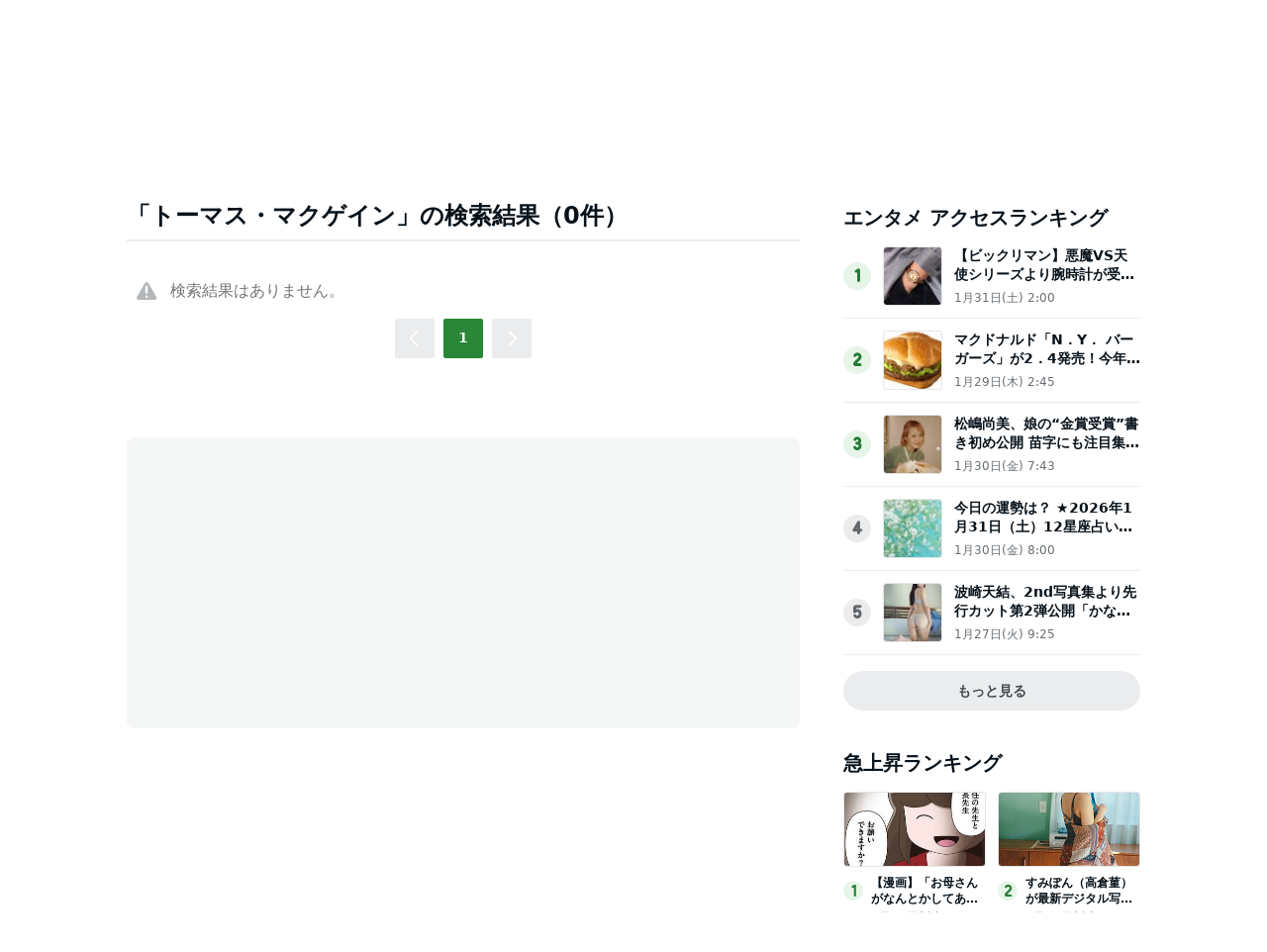

--- FILE ---
content_type: text/html; charset=utf-8
request_url: https://www.google.com/recaptcha/api2/aframe
body_size: 269
content:
<!DOCTYPE HTML><html><head><meta http-equiv="content-type" content="text/html; charset=UTF-8"></head><body><script nonce="5DlSYsVLuVr6OkGxQ7LEOw">/** Anti-fraud and anti-abuse applications only. See google.com/recaptcha */ try{var clients={'sodar':'https://pagead2.googlesyndication.com/pagead/sodar?'};window.addEventListener("message",function(a){try{if(a.source===window.parent){var b=JSON.parse(a.data);var c=clients[b['id']];if(c){var d=document.createElement('img');d.src=c+b['params']+'&rc='+(localStorage.getItem("rc::a")?sessionStorage.getItem("rc::b"):"");window.document.body.appendChild(d);sessionStorage.setItem("rc::e",parseInt(sessionStorage.getItem("rc::e")||0)+1);localStorage.setItem("rc::h",'1769905088271');}}}catch(b){}});window.parent.postMessage("_grecaptcha_ready", "*");}catch(b){}</script></body></html>

--- FILE ---
content_type: application/javascript; charset=utf-8
request_url: https://fundingchoicesmessages.google.com/f/AGSKWxW7i6KFod-orV1HF3_pY8l1dw2n8wbBxDn-Li5lQ-aNVlxHgYUfG_m5bn2KQ2tF_RpItmLZHOzyVaz0s2rk1FC0Vcc88XU3h35TD4estQ3uKLjUXtX7gxgYy2NxIYoL5Gd-dOq3BAgShrL2M11YPkrLoQByOxxn55ZsQhFWtZ2IVolz78j0a_-jQMSa/_.clkads./adhomepage.=ad-rectangle-/ForumViewTopicContentAD./ads/targeting.
body_size: -1290
content:
window['1bcc5116-60cf-417a-b8a7-b855f98744d7'] = true;